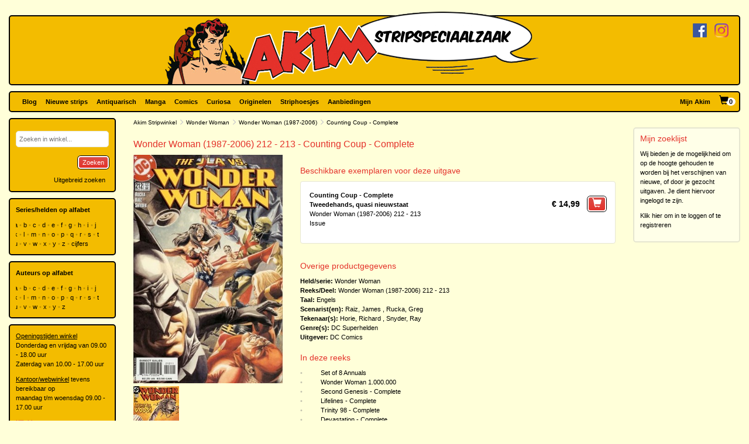

--- FILE ---
content_type: text/html; charset=utf-8
request_url: https://www.akim.nl/stripalbum/wonder-woman/-/212-213/counting-coup-complete
body_size: 61194
content:
<!DOCTYPE html>

<html lang="nl">
<head>
        
        <!-- Google Tag Manager -->
        <script>
window.dataLayer=window.dataLayer||[];
function gtag(){dataLayer.push(arguments);}
gtag('consent','default',{ad_storage:'denied',analytics_storage:'granted'});
(function(w,d,s,l,i){w[l]=w[l]||[];w[l].push({'gtm.start':
new Date().getTime(),event:'gtm.js'});var f=d.getElementsByTagName(s)[0],
j=d.createElement(s),dl=l!='dataLayer'?'&l='+l:'';j.async=true;j.src=
'https://www.googletagmanager.com/gtm.js?id='+i+dl;f.parentNode.insertBefore(j,f);
})(window,document,'script','dataLayer','GTM-N2T2BDK');
        </script>
        <!-- End Google Tag Manager -->
    

    <meta charset="utf-8" />
    <meta name="viewport" content="width=device-width, initial-scale=1.0, maximum-scale=1.0, user-scalable=no" />
    <meta name="keywords" content="Strip, Stripboek, Strips, Stripboeken, Stripverhalen, Stripwinkel, Stripshop, Stripalbum, Stripalbums, Softcover, Hardcover, Luxe uitgaven, Originele tekeningen, Planche original, Planche originale, Curiosa, Manga, Comics, Groningen, Graphic novel, Stripspeciaalzaak, Webwinkel, Webshop, Bestellen, Striphoesjes, Comichoesjes" />
    <meta name="description" content="Stripwinkel Akim - Online strips, comics, manga, curiosa en originele striptekeningen bestellen en kopen. Van de allernieuwste tot zeldzame tweedehandse en antiquarische stripboeken. Bezoek ook eens onze stripboekenwinkel in Groningen." />
            <link rel="canonical" href="https://www.akim.nl/stripalbum/wonder-woman/-/212-213/counting-coup-complete?publicationId=120632" />
    <title>Akim Stripwinkel - Wonder Woman (1987-2006) 212 - 213 - Counting Coup - Complete, Issue (DC Comics)</title>

    <script src="/bundles/js/libraries?v=KZF6sDxKpCu36IF1nWzlAj61giXq7j23huJ147MRwY01"></script>

    <script src="/bundles/js/stripshop?v=tbe2sZB6jYY41kEysAE3oW5XONlIiqmxD8EWIXRouDU1"></script>

    <link href="/bundles/css?v=ZAHyiaW3glBSur1e4iAtn_Zeb9xiX6DyxKNVpfnYlxs1" rel="stylesheet"/>

    
    <link href="/bundles/css/akim?v=R95lChFDebY3Epyd4N9HTkbzcUNjvcZEKOZdxf_K6tM1" rel="stylesheet"/>


    <link rel="shortcut icon" href="/Images/Static/Akim/favicon.ico" />
    
    <script type="text/javascript">
        (function () {
            $.extend(true, {
                Stripshop: {
                    BasePath: '/',
                    Cart: null
                }
            });
        })();
    </script>

    

</head>
<body>
        
<!-- Google Tag Manager (noscript) -->
<noscript><iframe src="https://www.googletagmanager.com/ns.html?id=GTM-N2T2BDK"
height="0" width="0" style="display:none;visibility:hidden"></iframe></noscript>
<!-- End Google Tag Manager (noscript) -->
    



    

    




<div id="header">

    <div class="base-container">
    </div>

    <div class="logo-container">
        <a href="/"><img class="logo" src="/Images/Static/Akim/Akim-Logo.png" title="Stripwinkel Akim" alt="Stripwinkel Akim" /></a>
        <div class="social-media-container">
            <a href="https://www.facebook.com/StripwinkelAkim" class="social-media" target="_blank"><img src="/Images/Static/Logo-Facebook-Small.png" title="Volg ons op Facebook" alt="Volg ons op Facebook" /></a>
<a href="https://www.instagram.com/stripwinkel.akim/" class="social-media" target="_blank"><img src="/Images/Static/Logo-Instagram-Small.png" title="Volg ons op Instagram" alt="Volg ons op Instagram" /></a>

        </div>
    </div>
</div>

<div class="container-fluid">

    <div id="menu" class="row base-container">

        <div class="col-xs-12 menu-container">

            <nav class="navbar navbar-default sticky">
                <div class="navbar-header">
                    <button type="button" class="navbar-toggle" data-toggle="collapse" data-target="#shopNavBar">
                        <span class="icon-bar"></span>
                        <span class="icon-bar"></span>
                        <span class="icon-bar"></span>
                    </button>
                    <a href="/" class="hidden-sm hidden-md hidden-lg hidden-xl"><img class="logo" src="/Images/Static/Akim/Akim-Mobile-Logo.png" title="Stripwinkel Akim" alt="Stripwinkel Akim" /></a>
                    <div class="navbar-brand visible-xs">
                        <a style="margin-right:10px;" href="/Catalog/Search"><span class="glyphicon glyphicon-search"></span></a>
                        <a class="cart-summary-link" href="/Cart/CartOverview">&nbsp;</a>
                    </div>
                </div>
                <div class="collapse navbar-collapse text-center" id="shopNavBar">
                    <ul class="nav navbar-nav">
                        

    <li ><a href="/blog">Blog</a></li>
    <li ><a href="/nieuwe-strips">Nieuwe strips</a></li>
    <li ><a href="/antiquarisch">Antiquarisch</a></li>
    <li ><a href="/mangas">Manga</a></li>
    <li ><a href="/comics">Comics</a></li>
    <li ><a href="/curiosa">Curiosa</a></li>
    <li ><a href="/originelen">Originelen</a></li>
    <li ><a href="/striphoesjes">Striphoesjes</a></li>
    <li ><a href="/aanbiedingen">Aanbiedingen</a></li>


                    </ul>
                    <ul class="nav navbar-nav navbar-right">
                        <li><a href="/Account">Mijn Akim</a></li>
                        <li class="hidden-xs"><a href="/Cart/CartOverview" class="cart-summary-link">&nbsp;</a></li>
                    </ul>
                    <div class="social-media hidden-sm hidden-md hidden-lg hidden-xl">
                        <a href="https://www.facebook.com/StripwinkelAkim" class="social-media" target="_blank"><img src="/Images/Static/Logo-Facebook-Small.png" title="Volg ons op Facebook" alt="Volg ons op Facebook" /></a>
<a href="https://www.instagram.com/stripwinkel.akim/" class="social-media" target="_blank"><img src="/Images/Static/Logo-Instagram-Small.png" title="Volg ons op Instagram" alt="Volg ons op Instagram" /></a>

                    </div>
                </div>
            </nav>

        </div>

    </div>

    <div class="row">
        
        <div class="col-lg-10 col-lg-push-2 col-sm-9 col-sm-push-3">
            <div class="row">
                <div class="col-lg-10 col-lg-nested-8">

                    <div id="bread-crumbs">
                        
    <a href="/">Akim Stripwinkel</a>
    <span class="glyphicon glyphicon-menu-right"></span>
<a href="/stripheld/wonder-woman">Wonder Woman</a>        <span class="glyphicon glyphicon-menu-right"></span>
<a href="/Series/Details/17296">Wonder Woman (1987-2006)</a>            <span class="glyphicon glyphicon-menu-right"></span>
Counting Coup - Complete

                    </div>
                </div>
                <div class="col-lg-2 col-lg-nested-2">

                </div>
            </div>
            <div class="row">
                <div class="col-lg-10 col-lg-nested-8 col-content">
                    

                    



<h1>Wonder Woman (1987-2006) 212 - 213 - Counting Coup - Complete</h1>
<div class="row object">
    <div class="col-xs-12 col-md-8 pull-right">

                        <h2>Beschikbare exemplaren voor deze uitgave</h2>

<div class="copy-list publication-copy-list">
        <div class="row copy-list-row" data-copy-entity-id="743527">
            <div class="col-xs-12">
                <div class="pull-left">
                    <strong>Counting Coup - Complete</strong><br />
                    <strong>Tweedehands, quasi nieuwstaat</strong>
                    <br />
                    
                        <span>Wonder Woman (1987-2006) 212 - 213</span><br />
                        <span>
                            Issue
                        </span>

                    <div class="copy-description">
                        
                    </div>

                </div>
                <div class="pull-right">
                        <span class="price">
                            &euro;&nbsp;14,99
                        </span>
                        <button class="margin-left-10 large" type="button" onclick="$.Stripshop.Cart.add(this, 743526, 743527);"><span class="glyphicon glyphicon-shopping-cart"></span><span class="cart-item-count"></span></button>
                </div>
            </div>
        </div>
</div>
<script type="text/javascript">
    (function () {
        $('a[data-button-type="show-hidden-gallery"]').click(function (e) {
            $(this).closest('[data-copy-entity-id]').find('[data-toggle="lightbox"]:first').ekkoLightbox();
        });
    })();
</script>            </div>

    <div class="col-xs-12 col-md-4">
        

<div id="C-7f0e901c-d90d-4e24-8d39-8720f7c27956" class="lightbox-gallery">
            <img src="/Images/Dynamic/500x500/Stripshop.Album/743525/142928-wonder-woman-1987-2006-212-213-counting-coup-complete.jpg" alt="Wonder Woman (1987-2006) 212 - 213 - Counting Coup - Complete" class="object main" onclick="$('#C-7f0e901c-d90d-4e24-8d39-8720f7c27956').find('a[data-img-id]').first().click()" />
        <a href="/Images/Dynamic/full/Stripshop.Album/743525/142928-wonder-woman-1987-2006-212-213-counting-coup-complete.jpg"
           data-img-id="142928"
           data-toggle="lightbox"
            data-gallery="gallery-5555912d-a260-4d96-9e6d-f349a62973a1"
           
           >
            <img src="/Images/Dynamic/120x120/Stripshop.Album/743525/142928-wonder-woman-1987-2006-212-213-counting-coup-complete.jpg" alt="Wonder Woman (1987-2006) 212 - 213 - Counting Coup - Complete" class="object thumb" />
        </a>
        <a href="/Images/Dynamic/full/Stripshop.Album/743525/142929-wonder-woman-1987-2006-212-213-counting-coup-complete.jpg"
           data-img-id="142929"
           data-toggle="lightbox"
            data-gallery="gallery-5555912d-a260-4d96-9e6d-f349a62973a1"
           
           >
            <img src="/Images/Dynamic/120x120/Stripshop.Album/743525/142929-wonder-woman-1987-2006-212-213-counting-coup-complete.jpg" alt="Wonder Woman (1987-2006) 212 - 213 - Counting Coup - Complete" class="object thumb" />
        </a>
</div>

<div class="clear"></div>
    </div>

    <div class="col-xs-12 col-md-8 pull-right">



    </div>

    <div class="col-xs-12 col-md-8 pull-right">
        <h2>Overige productgegevens</h2>

<div class="specifications">

    <span>
        <span class="specification-label">Held/serie:</span>
        <a href="/stripheld/wonder-woman">Wonder Woman</a>
    </span><br />

        <span>
            <span class="specification-label">Reeks/Deel:</span>
<a href="/Series/Details/17296">Wonder Woman (1987-2006)</a>            212 - 213
        </span><br />


            <span>
                <span class="specification-label">Taal:</span>
                Engels
            </span><br />
            <span>
            <span class="specification-label">Scenarist(en):</span>
                <a href="/auteur/james-raiz">Raiz, James</a>
,                 <a href="/auteur/greg-rucka">Rucka, Greg</a>
        </span><br />
            <span>
            <span class="specification-label">Tekenaar(s):</span>
                <a href="/auteur/richard-horie">Horie, Richard</a>
,                 <a href="/auteur/ray-snyder">Snyder, Ray</a>
        </span><br />
            <span>
            <span class="specification-label">Genre(s):</span>
            <a href="/Genre/Details/7">DC Superhelden</a>
        </span><br />
            <span>
            <span class="specification-label">Uitgever:</span>
            <a href="/uitgever/dc-comics">DC Comics</a>
        </span><br />
</div>


    </div>

    <div class="col-xs-12 col-md-8 pull-right">


    <div class="row">
        <div class="col-sm-12">
            <h2>In deze reeks</h2>
            <table class="series-more">
                    <tr>
                        <td>&bull;</td>
                        <td class="text-right"></td>
                        <td><a href="/stripalbum/wonder-woman/set-of-8-annuals">Set of 8 Annuals</a></td>
                    </tr>
                    <tr>
                        <td>&bull;</td>
                        <td class="text-right"></td>
                        <td><a href="/stripalbum/wonder-woman/wonder-woman-1000000">Wonder Woman 1.000.000</a></td>
                    </tr>
                    <tr>
                        <td>&bull;</td>
                        <td class="text-right"></td>
                        <td><a href="/stripalbum/wonder-woman/-/101-104/second-genesis-complete">Second Genesis - Complete</a></td>
                    </tr>
                    <tr>
                        <td>&bull;</td>
                        <td class="text-right"></td>
                        <td><a href="/stripalbum/wonder-woman/-/105-108/lifelines-complete">Lifelines - Complete</a></td>
                    </tr>
                    <tr>
                        <td>&bull;</td>
                        <td class="text-right"></td>
                        <td><a href="/stripalbum/wonder-woman/-/140-141/trinity-98-complete">Trinity 98 - Complete</a></td>
                    </tr>
                    <tr>
                        <td>&bull;</td>
                        <td class="text-right"></td>
                        <td><a href="/stripalbum/wonder-woman/-/143-146/devastation-complete">Devastation - Complete</a></td>
                    </tr>
                    <tr>
                        <td>&bull;</td>
                        <td class="text-right"></td>
                        <td><a href="/stripalbum/wonder-woman/-/147-149/godwar-complete">Godwar - Complete</a></td>
                    </tr>
                    <tr>
                        <td>&bull;</td>
                        <td class="text-right"></td>
                        <td><a href="/stripalbum/wonder-woman/-/151-152/the-pandora-virus-complete">The Pandora Virus - Complete</a></td>
                    </tr>
                    <tr>
                        <td>&bull;</td>
                        <td class="text-right"></td>
                        <td><a href="/stripalbum/wonder-woman/-/154-155/three-hearts-complete">Three Hearts - Complete</a></td>
                    </tr>
                    <tr>
                        <td>&bull;</td>
                        <td class="text-right"></td>
                        <td><a href="/stripalbum/wonder-woman/-/155-117/the-men-who-moved-the-world-complete">The Men Who Moved the World - Complete</a></td>
                    </tr>
                    <tr>
                        <td>&bull;</td>
                        <td class="text-right"></td>
                        <td><a href="/stripalbum/wonder-woman/-/156-158/devastation-returns-complete">Devastation: Returns - Complete</a></td>
                    </tr>
                    <tr>
                        <td>&bull;</td>
                        <td class="text-right"></td>
                        <td><a href="/stripalbum/wonder-woman/-/160-161/clayface-complete">Clayface - Complete</a></td>
                    </tr>
                    <tr>
                        <td>&bull;</td>
                        <td class="text-right"></td>
                        <td><a href="/stripalbum/wonder-woman/-/162-163/god-complex-complete">God Complex - Complete</a></td>
                    </tr>
                    <tr>
                        <td>&bull;</td>
                        <td class="text-right"></td>
                        <td><a href="/stripalbum/wonder-woman/-/168-169/paradise-lost-complete">Paradise Lost - Complete</a></td>
                    </tr>
                    <tr>
                        <td>&bull;</td>
                        <td class="text-right"></td>
                        <td><a href="/stripalbum/wonder-woman/-/174-176/the-witch-and-the-warrior-complete">The Witch and the Warrior - Complete</a></td>
                    </tr>
                    <tr>
                        <td>&bull;</td>
                        <td class="text-right"></td>
                        <td><a href="/stripalbum/wonder-woman/-/179-183/land-of-the-lost-complete">Land of the Lost - Complete</a></td>
                    </tr>
                    <tr>
                        <td>&bull;</td>
                        <td class="text-right"></td>
                        <td><a href="/stripalbum/wonder-woman/-/189-194/the-game-of-the-gods-complete">The Game of the Gods - Complete</a></td>
                    </tr>
                    <tr>
                        <td>&bull;</td>
                        <td class="text-right"></td>
                        <td><a href="/stripalbum/wonder-woman/-/196-200/down-to-earth-complete">Down to Earth - Complete</a></td>
                    </tr>
                    <tr>
                        <td>&bull;</td>
                        <td class="text-right"></td>
                        <td><a href="/stripalbum/wonder-woman/-/206-210/stoned-complete">Stoned - Complete</a></td>
                    </tr>
                    <tr>
                        <td>&bull;</td>
                        <td class="text-right"></td>
                        <td><a href="/stripalbum/wonder-woman/-/215-217/the-bronze-doors-complete">The Bronze Doors - Complete</a></td>
                    </tr>
                    <tr>
                        <td>&bull;</td>
                        <td class="text-right"></td>
                        <td><a href="/stripalbum/deathstroke/-/63special/amazon-vs-assassin-complete">Amazon vs. Assassin! - Complete</a></td>
                    </tr>
                    <tr>
                        <td>&bull;</td>
                        <td class="text-right"></td>
                        <td><a href="/stripalbum/wonder-woman/-/90-920/the-contest-complete">The Contest - Complete</a></td>
                    </tr>
                    <tr>
                        <td>&bull;</td>
                        <td class="text-right"></td>
                        <td><a href="/stripalbum/wonder-woman/-/94-95/poisons-claws-and-death-complete">Poisons, Claws and Death - Complete</a></td>
                    </tr>
                    <tr>
                        <td>&bull;</td>
                        <td class="text-right"></td>
                        <td><a href="/stripalbum/wonder-woman/-/96-97/jokers-holiday-complete">Joker's Holiday - Complete</a></td>
                    </tr>
                    <tr>
                        <td>&bull;</td>
                        <td class="text-right">1.</td>
                        <td><a href="/stripalbum/wonder-woman/1/the-last-true-hero">The Last True Hero</a></td>
                    </tr>
                    <tr>
                        <td>&bull;</td>
                        <td class="text-right">6.</td>
                        <td><a href="/stripalbum/wonder-woman/6/the-ares-onslaught">The Ares Onslaught!</a></td>
                    </tr>
                    <tr>
                        <td>&bull;</td>
                        <td class="text-right">7.</td>
                        <td><a href="/stripalbum/wonder-woman/7/7">#7</a></td>
                    </tr>
                    <tr>
                        <td>&bull;</td>
                        <td class="text-right">8.</td>
                        <td><a href="/stripalbum/wonder-woman/8/time-passages">Time Passages</a></td>
                    </tr>
                    <tr>
                        <td>&bull;</td>
                        <td class="text-right">9.</td>
                        <td><a href="/stripalbum/wonder-woman/9/9">#9</a></td>
                    </tr>
                    <tr>
                        <td>&bull;</td>
                        <td class="text-right">10.</td>
                        <td><a href="/stripalbum/wonder-woman/10/the-challenge-of-the-gods-begins">The Challenge of the Gods Begins!</a></td>
                    </tr>
                    <tr>
                        <td>&bull;</td>
                        <td class="text-right">12.</td>
                        <td><a href="/stripalbum/wonder-woman/12/challenge-of-the-gods-part-iii">Challenge of the Gods! Part III</a></td>
                    </tr>
                    <tr>
                        <td>&bull;</td>
                        <td class="text-right">13.</td>
                        <td><a href="/stripalbum/wonder-woman/13/challange-of-the-gods-part-iv">Challange of the Gods! Part IV</a></td>
                    </tr>
                    <tr>
                        <td>&bull;</td>
                        <td class="text-right">14.</td>
                        <td><a href="/stripalbum/wonder-woman/14/14">#14</a></td>
                    </tr>
                    <tr>
                        <td>&bull;</td>
                        <td class="text-right">15.</td>
                        <td><a href="/stripalbum/wonder-woman/15/15">#15</a></td>
                    </tr>
                    <tr>
                        <td>&bull;</td>
                        <td class="text-right">16.</td>
                        <td><a href="/stripalbum/wonder-woman/16/16">#16</a></td>
                    </tr>
                    <tr>
                        <td>&bull;</td>
                        <td class="text-right">17.</td>
                        <td><a href="/stripalbum/wonder-woman/17/traces">Traces...</a></td>
                    </tr>
                    <tr>
                        <td>&bull;</td>
                        <td class="text-right">18.</td>
                        <td><a href="/stripalbum/wonder-woman/18/18">#18</a></td>
                    </tr>
                    <tr>
                        <td>&bull;</td>
                        <td class="text-right">20.</td>
                        <td><a href="/stripalbum/wonder-woman/20/who-killed-myndi-mayer">Who Killed Myndi Mayer?</a></td>
                    </tr>
                    <tr>
                        <td>&bull;</td>
                        <td class="text-right">21.</td>
                        <td><a href="/stripalbum/wonder-woman/21/eve-of-destruction">Eve of Destruction!</a></td>
                    </tr>
                    <tr>
                        <td>&bull;</td>
                        <td class="text-right">23.</td>
                        <td><a href="/stripalbum/wonder-woman/23/a-god-among-men">A God Among Men!</a></td>
                    </tr>
                    <tr>
                        <td>&bull;</td>
                        <td class="text-right">24.</td>
                        <td><a href="/stripalbum/wonder-woman/24/24">#24</a></td>
                    </tr>
                    <tr>
                        <td>&bull;</td>
                        <td class="text-right">25.</td>
                        <td><a href="/stripalbum/wonder-woman/25/invasion-first-strike">Invasion: First Strike!</a></td>
                    </tr>
                    <tr>
                        <td>&bull;</td>
                        <td class="text-right">26.</td>
                        <td><a href="/stripalbum/wonder-woman/26/invasion-aftermath">Invasion: Aftermath</a></td>
                    </tr>
                    <tr>
                        <td>&bull;</td>
                        <td class="text-right">27.</td>
                        <td><a href="/stripalbum/wonder-woman/27/27">#27</a></td>
                    </tr>
                    <tr>
                        <td>&bull;</td>
                        <td class="text-right">28.</td>
                        <td><a href="/stripalbum/wonder-woman/28/28">#28</a></td>
                    </tr>
                    <tr>
                        <td>&bull;</td>
                        <td class="text-right">29.</td>
                        <td><a href="/stripalbum/wonder-woman/29/29">#29</a></td>
                    </tr>
                    <tr>
                        <td>&bull;</td>
                        <td class="text-right">30.</td>
                        <td><a href="/stripalbum/wonder-woman/30/30">#30</a></td>
                    </tr>
                    <tr>
                        <td>&bull;</td>
                        <td class="text-right">31.</td>
                        <td><a href="/stripalbum/wonder-woman/31/savage-moon">Savage Moon</a></td>
                    </tr>
                    <tr>
                        <td>&bull;</td>
                        <td class="text-right">32.</td>
                        <td><a href="/stripalbum/wonder-woman/32/32">#32</a></td>
                    </tr>
                    <tr>
                        <td>&bull;</td>
                        <td class="text-right">33.</td>
                        <td><a href="/stripalbum/wonder-woman/33/33">#33</a></td>
                    </tr>
                    <tr>
                        <td>&bull;</td>
                        <td class="text-right">34.</td>
                        <td><a href="/stripalbum/wonder-woman/34/34">#34</a></td>
                    </tr>
                    <tr>
                        <td>&bull;</td>
                        <td class="text-right">35.</td>
                        <td><a href="/stripalbum/wonder-woman/35/journeys-end">"Journey's End"</a></td>
                    </tr>
                    <tr>
                        <td>&bull;</td>
                        <td class="text-right">36.</td>
                        <td><a href="/stripalbum/wonder-woman/36/36">#36</a></td>
                    </tr>
                    <tr>
                        <td>&bull;</td>
                        <td class="text-right">37.</td>
                        <td><a href="/stripalbum/wonder-woman/37/37">#37</a></td>
                    </tr>
                    <tr>
                        <td>&bull;</td>
                        <td class="text-right">38.</td>
                        <td><a href="/stripalbum/wonder-woman/38/38">#38</a></td>
                    </tr>
                    <tr>
                        <td>&bull;</td>
                        <td class="text-right">39.</td>
                        <td><a href="/stripalbum/wonder-woman/39/trouble-in-paradise">Trouble in Paradise!</a></td>
                    </tr>
                    <tr>
                        <td>&bull;</td>
                        <td class="text-right">40.</td>
                        <td><a href="/stripalbum/wonder-woman/40/the-root-of-all-evil">The Root of All Evil!</a></td>
                    </tr>
                    <tr>
                        <td>&bull;</td>
                        <td class="text-right">41.</td>
                        <td><a href="/stripalbum/wonder-woman/41/the-ties-that-bind">The Ties That Bind</a></td>
                    </tr>
                    <tr>
                        <td>&bull;</td>
                        <td class="text-right">42.</td>
                        <td><a href="/stripalbum/wonder-woman/42/the-silver-wings-of-terror">The Silver Wings of Terror!</a></td>
                    </tr>
                    <tr>
                        <td>&bull;</td>
                        <td class="text-right">44.</td>
                        <td><a href="/stripalbum/wonder-woman/44/44">#44</a></td>
                    </tr>
                    <tr>
                        <td>&bull;</td>
                        <td class="text-right">45.</td>
                        <td><a href="/stripalbum/wonder-woman/45/45">#45</a></td>
                    </tr>
                    <tr>
                        <td>&bull;</td>
                        <td class="text-right">49.</td>
                        <td><a href="/stripalbum/wonder-woman/49/look-back-in-wonder-the-story-so-far">Look Back in Wonder: The Story So Far</a></td>
                    </tr>
                    <tr>
                        <td>&bull;</td>
                        <td class="text-right">51.</td>
                        <td><a href="/stripalbum/wonder-woman/51/the-god-must-be-crazy">The God Must Be Crazy</a></td>
                    </tr>
                    <tr>
                        <td>&bull;</td>
                        <td class="text-right">52.</td>
                        <td><a href="/stripalbum/wonder-woman/52/shattered">Shattered</a></td>
                    </tr>
                    <tr>
                        <td>&bull;</td>
                        <td class="text-right">53.</td>
                        <td><a href="/stripalbum/wonder-woman/53/the-end-of-everything">The End of Everything</a></td>
                    </tr>
                    <tr>
                        <td>&bull;</td>
                        <td class="text-right">54.</td>
                        <td><a href="/stripalbum/wonder-woman/54/54">#54</a></td>
                    </tr>
                    <tr>
                        <td>&bull;</td>
                        <td class="text-right">55.</td>
                        <td><a href="/stripalbum/wonder-woman/55/psych-out">Psych-Out!</a></td>
                    </tr>
                    <tr>
                        <td>&bull;</td>
                        <td class="text-right">56.</td>
                        <td><a href="/stripalbum/wonder-woman/56/outlaws-or-victims">Outlaws or Victims?</a></td>
                    </tr>
                    <tr>
                        <td>&bull;</td>
                        <td class="text-right">57.</td>
                        <td><a href="/stripalbum/wonder-woman/57/wanted-for-murder">Wanted for Murder!</a></td>
                    </tr>
                    <tr>
                        <td>&bull;</td>
                        <td class="text-right">58.</td>
                        <td><a href="/stripalbum/wonder-woman/58/war-of-the-gods-2-atlas-shrugged">War of the Gods 2: Atlas Shrugged!</a></td>
                    </tr>
                    <tr>
                        <td>&bull;</td>
                        <td class="text-right">61.</td>
                        <td><a href="/stripalbum/wonder-woman/61/war-of-the-gods-24-to-avenge-an-amazon">War of the Gods 24: To Avenge an Amazon</a></td>
                    </tr>
                    <tr>
                        <td>&bull;</td>
                        <td class="text-right">62.</td>
                        <td><a href="/stripalbum/wonder-woman/62/an-era-ends-for-wonder-woman">An Era Ends for Wonder Woman</a></td>
                    </tr>
                    <tr>
                        <td>&bull;</td>
                        <td class="text-right">64.</td>
                        <td><a href="/stripalbum/wonder-woman/64/64">#64</a></td>
                    </tr>
                    <tr>
                        <td>&bull;</td>
                        <td class="text-right">65.</td>
                        <td><a href="/stripalbum/wonder-woman/65/through-the-looking-glass-darkly">Through the Looking Glass... Darkly!</a></td>
                    </tr>
                    <tr>
                        <td>&bull;</td>
                        <td class="text-right">66.</td>
                        <td><a href="/stripalbum/wonder-woman/66/journey-to-the-stars-with-wonder-woman">Journey to the Stars with Wonder Woman</a></td>
                    </tr>
                    <tr>
                        <td>&bull;</td>
                        <td class="text-right">68.</td>
                        <td><a href="/stripalbum/wonder-woman/68/68">#68</a></td>
                    </tr>
                    <tr>
                        <td>&bull;</td>
                        <td class="text-right">69.</td>
                        <td><a href="/stripalbum/wonder-woman/69/revenge-of-the-amazons">Revenge of the Amazons</a></td>
                    </tr>
                    <tr>
                        <td>&bull;</td>
                        <td class="text-right">70.</td>
                        <td><a href="/stripalbum/wonder-woman/70/a-heritage-reclaimed">A Heritage Reclaimed!</a></td>
                    </tr>
                    <tr>
                        <td>&bull;</td>
                        <td class="text-right">71.</td>
                        <td><a href="/stripalbum/wonder-woman/71/the-struggle-continues">The Struggle Continues!</a></td>
                    </tr>
                    <tr>
                        <td>&bull;</td>
                        <td class="text-right">72.</td>
                        <td><a href="/stripalbum/wonder-woman/72/72">#72</a></td>
                    </tr>
                    <tr>
                        <td>&bull;</td>
                        <td class="text-right">73.</td>
                        <td><a href="/stripalbum/wonder-woman/73/dianas-new-job">Diana's New Job?!</a></td>
                    </tr>
                    <tr>
                        <td>&bull;</td>
                        <td class="text-right">74.</td>
                        <td><a href="/stripalbum/wonder-woman/74/meet-da-boys">Meet 'da Boys!</a></td>
                    </tr>
                    <tr>
                        <td>&bull;</td>
                        <td class="text-right">75.</td>
                        <td><a href="/stripalbum/wonder-woman/75/into-the-depths">Into the Depths!</a></td>
                    </tr>
                    <tr>
                        <td>&bull;</td>
                        <td class="text-right">76.</td>
                        <td><a href="/stripalbum/wonder-woman/76/visions-of-death">Visions of Death!</a></td>
                    </tr>
                    <tr>
                        <td>&bull;</td>
                        <td class="text-right">77.</td>
                        <td><a href="/stripalbum/wonder-woman/77/77">#77</a></td>
                    </tr>
                    <tr>
                        <td>&bull;</td>
                        <td class="text-right">78.</td>
                        <td><a href="/stripalbum/wonder-woman/78/wanted-dead">Wanted: Dead!</a></td>
                    </tr>
                    <tr>
                        <td>&bull;</td>
                        <td class="text-right">79.</td>
                        <td><a href="/stripalbum/wonder-woman/79/trapped-by-mayfly">Trapped by Mayfly!</a></td>
                    </tr>
                    <tr>
                        <td>&bull;</td>
                        <td class="text-right">80.</td>
                        <td><a href="/stripalbum/wonder-woman/80/hero-sandwich">Hero Sandwich!</a></td>
                    </tr>
                    <tr>
                        <td>&bull;</td>
                        <td class="text-right">81.</td>
                        <td><a href="/stripalbum/wonder-woman/81/putting-the-muscle-to-the-mob">Putting the Muscle to the Mob!</a></td>
                    </tr>
                    <tr>
                        <td>&bull;</td>
                        <td class="text-right">82.</td>
                        <td><a href="/stripalbum/wonder-woman/82/the-revenge-of-ares">The Revenge of Ares</a></td>
                    </tr>
                    <tr>
                        <td>&bull;</td>
                        <td class="text-right">83.</td>
                        <td><a href="/stripalbum/wonder-woman/83/point-blank">Point Blank</a></td>
                    </tr>
                    <tr>
                        <td>&bull;</td>
                        <td class="text-right">84.</td>
                        <td><a href="/stripalbum/wonder-woman/84/84">#84</a></td>
                    </tr>
                    <tr>
                        <td>&bull;</td>
                        <td class="text-right">85.</td>
                        <td><a href="/stripalbum/wonder-woman/85/85">#85</a></td>
                    </tr>
                    <tr>
                        <td>&bull;</td>
                        <td class="text-right">86.</td>
                        <td><a href="/stripalbum/wonder-woman/86/86">#86</a></td>
                    </tr>
                    <tr>
                        <td>&bull;</td>
                        <td class="text-right">87.</td>
                        <td><a href="/stripalbum/wonder-woman/87/no-quarter-no-sanctuary">No Quarter-no Sanctuary</a></td>
                    </tr>
                    <tr>
                        <td>&bull;</td>
                        <td class="text-right">88.</td>
                        <td><a href="/stripalbum/wonder-woman/88/88">#88</a></td>
                    </tr>
                    <tr>
                        <td>&bull;</td>
                        <td class="text-right">89.</td>
                        <td><a href="/stripalbum/wonder-woman/89/89">#89</a></td>
                    </tr>
                    <tr>
                        <td>&bull;</td>
                        <td class="text-right">93.</td>
                        <td><a href="/stripalbum/wonder-woman/93/93">#93</a></td>
                    </tr>
                    <tr>
                        <td>&bull;</td>
                        <td class="text-right">98.</td>
                        <td><a href="/stripalbum/wonder-woman/98/sisters">Sisters</a></td>
                    </tr>
                    <tr>
                        <td>&bull;</td>
                        <td class="text-right">99.</td>
                        <td><a href="/stripalbum/wonder-woman/99/unforgiven">Unforgiven</a></td>
                    </tr>
                    <tr>
                        <td>&bull;</td>
                        <td class="text-right">100.</td>
                        <td><a href="/stripalbum/wonder-woman/100/fall-of-an-amazon">Fall of an Amazon</a></td>
                    </tr>
                    <tr>
                        <td>&bull;</td>
                        <td class="text-right">109.</td>
                        <td><a href="/stripalbum/wonder-woman/109/guest-starring-the-flash">Guest starring The Flash</a></td>
                    </tr>
                    <tr>
                        <td>&bull;</td>
                        <td class="text-right">110.</td>
                        <td><a href="/stripalbum/wonder-woman/110/dead-but-still-deadly">--Dead... But Still Deadly</a></td>
                    </tr>
                    <tr>
                        <td>&bull;</td>
                        <td class="text-right">111.</td>
                        <td><a href="/stripalbum/wonder-woman/111/111">#111</a></td>
                    </tr>
                    <tr>
                        <td>&bull;</td>
                        <td class="text-right">112.</td>
                        <td><a href="/stripalbum/wonder-woman/112/doomsday-1">Doomsday +1</a></td>
                    </tr>
                    <tr>
                        <td>&bull;</td>
                        <td class="text-right">113.</td>
                        <td><a href="/stripalbum/wonder-woman/113/theres-a-new-kid-in-town">There's a New Kid in Town</a></td>
                    </tr>
                    <tr>
                        <td>&bull;</td>
                        <td class="text-right">114.</td>
                        <td><a href="/stripalbum/wonder-woman/114/nightmare-in-boston">Nightmare in Boston</a></td>
                    </tr>
                    <tr>
                        <td>&bull;</td>
                        <td class="text-right">116.</td>
                        <td><a href="/stripalbum/wonder-woman/116/116">#116</a></td>
                    </tr>
                    <tr>
                        <td>&bull;</td>
                        <td class="text-right">120.</td>
                        <td><a href="/stripalbum/wonder-woman/120/10th-anniversary-issue">10th Anniversary Issue</a></td>
                    </tr>
                    <tr>
                        <td>&bull;</td>
                        <td class="text-right">121.</td>
                        <td><a href="/stripalbum/wonder-woman/121/gardens-of-stone">Gardens of Stone</a></td>
                    </tr>
                    <tr>
                        <td>&bull;</td>
                        <td class="text-right">122.</td>
                        <td><a href="/stripalbum/wonder-woman/122/pawns-of-the-gods">Pawns of the Gods</a></td>
                    </tr>
                    <tr>
                        <td>&bull;</td>
                        <td class="text-right">123.</td>
                        <td><a href="/stripalbum/wonder-woman/123/hell-bath-no-fury">Hell bath no Fury</a></td>
                    </tr>
                    <tr>
                        <td>&bull;</td>
                        <td class="text-right">125.</td>
                        <td><a href="/stripalbum/wonder-woman/125/125">#125</a></td>
                    </tr>
                    <tr>
                        <td>&bull;</td>
                        <td class="text-right">126.</td>
                        <td><a href="/stripalbum/wonder-woman/126/a-world-without-wonder-woman">A World without Wonder Woman</a></td>
                    </tr>
                    <tr>
                        <td>&bull;</td>
                        <td class="text-right">127.</td>
                        <td><a href="/stripalbum/wonder-woman/127/ascension">Ascension</a></td>
                    </tr>
                    <tr>
                        <td>&bull;</td>
                        <td class="text-right">128.</td>
                        <td><a href="/stripalbum/wonder-woman/128/128">#128</a></td>
                    </tr>
                    <tr>
                        <td>&bull;</td>
                        <td class="text-right">129.</td>
                        <td><a href="/stripalbum/wonder-woman/129/wonder-woman-is-dead-long-live">Wonder Woman is Dead! Long Live</a></td>
                    </tr>
                    <tr>
                        <td>&bull;</td>
                        <td class="text-right">130.</td>
                        <td><a href="/stripalbum/wonder-woman/130/deja-vu">Deja Vu</a></td>
                    </tr>
                    <tr>
                        <td>&bull;</td>
                        <td class="text-right">131.</td>
                        <td><a href="/stripalbum/wonder-woman/131/alongside-the-justice-society-of-america">Alongside the Justice Society of America</a></td>
                    </tr>
                    <tr>
                        <td>&bull;</td>
                        <td class="text-right">133.</td>
                        <td><a href="/stripalbum/wonder-woman/133/back-to-the-future">Back to the Future</a></td>
                    </tr>
                    <tr>
                        <td>&bull;</td>
                        <td class="text-right">134.</td>
                        <td><a href="/stripalbum/wonder-woman/134/who-is-donna-troy">Who is Donna Troy?</a></td>
                    </tr>
                    <tr>
                        <td>&bull;</td>
                        <td class="text-right">135.</td>
                        <td><a href="/stripalbum/wonder-woman/135/135">#135</a></td>
                    </tr>
                    <tr>
                        <td>&bull;</td>
                        <td class="text-right">136.</td>
                        <td><a href="/stripalbum/wonder-woman/136/there-can-only-be-one">There Can Only be One</a></td>
                    </tr>
                    <tr>
                        <td>&bull;</td>
                        <td class="text-right">137.</td>
                        <td><a href="/stripalbum/wonder-woman/137/137">#137</a></td>
                    </tr>
                    <tr>
                        <td>&bull;</td>
                        <td class="text-right">138.</td>
                        <td><a href="/stripalbum/wonder-woman/138/the-fight-to-reclaim-hippolystas-past">The Fight to Reclaim Hippolysta's Past</a></td>
                    </tr>
                    <tr>
                        <td>&bull;</td>
                        <td class="text-right">139.</td>
                        <td><a href="/stripalbum/wonder-woman/139/139">#139</a></td>
                    </tr>
                    <tr>
                        <td>&bull;</td>
                        <td class="text-right">142.</td>
                        <td><a href="/stripalbum/wonder-woman/142/way-of-the-warrior">way of the Warrior</a></td>
                    </tr>
                    <tr>
                        <td>&bull;</td>
                        <td class="text-right">150.</td>
                        <td><a href="/stripalbum/wonder-woman/150/triumphant">Triumphant</a></td>
                    </tr>
                    <tr>
                        <td>&bull;</td>
                        <td class="text-right">153.</td>
                        <td><a href="/stripalbum/wonder-woman/153/wonder-girl-takes-flight">Wonder Girl Takes Flight</a></td>
                    </tr>
                    <tr>
                        <td>&bull;</td>
                        <td class="text-right">159.</td>
                        <td><a href="/stripalbum/wonder-woman/159/new-road">New Road</a></td>
                    </tr>
                    <tr>
                        <td>&bull;</td>
                        <td class="text-right">170.</td>
                        <td><a href="/stripalbum/wonder-woman/170/a-day-in-the-life">A Day in the Life</a></td>
                    </tr>
                    <tr>
                        <td>&bull;</td>
                        <td class="text-right">171.</td>
                        <td><a href="/stripalbum/wonder-woman/171/cry-havoc">Cry Havoc!</a></td>
                    </tr>
                    <tr>
                        <td>&bull;</td>
                        <td class="text-right">172.</td>
                        <td><a href="/stripalbum/wonder-woman/172/all-out-war">All-out War</a></td>
                    </tr>
                    <tr>
                        <td>&bull;</td>
                        <td class="text-right">173.</td>
                        <td><a href="/stripalbum/wonder-woman/173/vengeance">Vengeance!</a></td>
                    </tr>
                    <tr>
                        <td>&bull;</td>
                        <td class="text-right">177.</td>
                        <td><a href="/stripalbum/wonder-woman/177/177">#177</a></td>
                    </tr>
                    <tr>
                        <td>&bull;</td>
                        <td class="text-right">178.</td>
                        <td><a href="/stripalbum/wonder-woman/178/the-labors-of-love">The Labors of Love</a></td>
                    </tr>
                    <tr>
                        <td>&bull;</td>
                        <td class="text-right">184.</td>
                        <td><a href="/stripalbum/wonder-woman/184/184">#184 </a></td>
                    </tr>
                    <tr>
                        <td>&bull;</td>
                        <td class="text-right">185.</td>
                        <td><a href="/stripalbum/wonder-woman/185/achtung-baby">Achtung, Baby!</a></td>
                    </tr>
                    <tr>
                        <td>&bull;</td>
                        <td class="text-right">186.</td>
                        <td><a href="/stripalbum/wonder-woman/186/feminine-mystique">Feminine Mystique</a></td>
                    </tr>
                    <tr>
                        <td>&bull;</td>
                        <td class="text-right">187.</td>
                        <td><a href="/stripalbum/wonder-woman/187/the-fury-of-the-cheetah">The Fury of the Cheetah!</a></td>
                    </tr>
                    <tr>
                        <td>&bull;</td>
                        <td class="text-right">188.</td>
                        <td><a href="/stripalbum/wonder-woman/188/188">#188</a></td>
                    </tr>
                    <tr>
                        <td>&bull;</td>
                        <td class="text-right">195.</td>
                        <td><a href="/stripalbum/wonder-woman/195/join-the-mission">Join the Mission!</a></td>
                    </tr>
                    <tr>
                        <td>&bull;</td>
                        <td class="text-right">201.</td>
                        <td><a href="/stripalbum/wonder-woman/201/paradise-drowned">Paradise Drowned</a></td>
                    </tr>
                    <tr>
                        <td>&bull;</td>
                        <td class="text-right">202.</td>
                        <td><a href="/stripalbum/wonder-woman/202/her-enemy-revealed">Her Enemy Revealed</a></td>
                    </tr>
                    <tr>
                        <td>&bull;</td>
                        <td class="text-right">211.</td>
                        <td><a href="/stripalbum/wonder-woman/211/blinded-but-unbowed">Blinded but Unbowed</a></td>
                    </tr>
                    <tr>
                        <td>&bull;</td>
                        <td class="text-right">218.</td>
                        <td><a href="/stripalbum/wonder-woman/218/checkmate">Checkmate</a></td>
                    </tr>
                    <tr>
                        <td>&bull;</td>
                        <td class="text-right">219.</td>
                        <td><a href="/stripalbum/wonder-woman/219/sacrifice-concludes">Sacrifice Concludes</a></td>
                    </tr>
                    <tr>
                        <td>&bull;</td>
                        <td class="text-right">220.</td>
                        <td><a href="/stripalbum/wonder-woman/220/220">#220</a></td>
                    </tr>
                    <tr>
                        <td>&bull;</td>
                        <td class="text-right">223.</td>
                        <td><a href="/stripalbum/wonder-woman/223/amazons-attacked">Amazons Attacked</a></td>
                    </tr>
                    <tr>
                        <td>&bull;</td>
                        <td class="text-right">225.</td>
                        <td><a href="/stripalbum/wonder-woman/225/the-mission-is-over">The Mission... Is Over</a></td>
                    </tr>
                    <tr>
                        <td>&bull;</td>
                        <td class="text-right">226.</td>
                        <td><a href="/stripalbum/wonder-woman/226/friends-or-foes">Friends or Foes?</a></td>
                    </tr>
                    <tr>
                        <td>&bull;</td>
                        <td class="text-right">242.</td>
                        <td><a href="/stripalbum/wonder-woman/242/tomorrows-gods-and-demons">Tomorrow's Gods and Demons</a></td>
                    </tr>
            </table>
        </div>
            </div>
    </div>
</div>

<script type="text/javascript">
    (function () {
        $('[data-toggle="lightbox"]').click(function (e) {
            e.preventDefault();
            $(this).ekkoLightbox();
        });
    })();
</script>



                </div>
                <div class="col-lg-2 col-lg-nested-2">

<div class="base-container-light">
    <h2>Mijn zoeklijst</h2>
    <p>Wij bieden je de mogelijkheid om op de hoogte gehouden te worden bij het verschijnen van nieuwe, of door je gezocht uitgaven. Je dient hiervoor ingelogd te zijn.</p>
    <p><a href="/Account">Klik hier om in te loggen of te registreren</a></p>
</div>                </div>
            </div>
        </div>
        
        <div class="col-lg-2 col-lg-pull-10 col-sm-3 col-sm-pull-9 hidden-xs">
    <div class="base-container banner">
        

<form id="frm-35db3cd3-31f2-4b8b-9851-535d28086433" action="/Catalog/SimpleSearch" method="post">
    <div class="form-group">
        <input id="keywords" name="keywords" type="text" placeholder="Zoeken in winkel..." />
    </div>
    <button class="pull-right" type="submit">Zoeken</button>
    <a class="pull-right button modest" href="/Catalog/Search">Uitgebreid zoeken</a>
</form>

<div class="clear"></div>

<script type="text/javascript">
    (function () {
        
        var $frm = $('#frm-35db3cd3-31f2-4b8b-9851-535d28086433');

        $frm.submit(function () {
            var v = '';
            $frm.find('input, select').each(function () { v += $(this).val(); });
            return v != '';
        });

    })();
</script>
    </div>
    <div class="base-container banner">
        <strong>Series/helden op alfabet</strong><br />



<div class="alphabet">
        <a href="/Series/Index/a">a</a>
        <a href="/Series/Index/b">b</a>
        <a href="/Series/Index/c">c</a>
        <a href="/Series/Index/d">d</a>
        <a href="/Series/Index/e">e</a>
        <a href="/Series/Index/f">f</a>
        <a href="/Series/Index/g">g</a>
        <a href="/Series/Index/h">h</a>
        <a href="/Series/Index/i">i</a>
        <a href="/Series/Index/j">j</a>
        <a href="/Series/Index/k">k</a>
        <a href="/Series/Index/l">l</a>
        <a href="/Series/Index/m">m</a>
        <a href="/Series/Index/n">n</a>
        <a href="/Series/Index/o">o</a>
        <a href="/Series/Index/p">p</a>
        <a href="/Series/Index/q">q</a>
        <a href="/Series/Index/r">r</a>
        <a href="/Series/Index/s">s</a>
        <a href="/Series/Index/t">t</a>
        <a href="/Series/Index/u">u</a>
        <a href="/Series/Index/v">v</a>
        <a href="/Series/Index/w">w</a>
        <a href="/Series/Index/x">x</a>
        <a href="/Series/Index/y">y</a>
        <a href="/Series/Index/z">z</a>
    <a href="/Series/Index/%23">cijfers</a>
</div>
    </div>
    <div class="base-container banner">
        <strong>Auteurs op alfabet</strong><br />



<div class="alphabet">
        <a href="/Creative/Index/a">a</a>
        <a href="/Creative/Index/b">b</a>
        <a href="/Creative/Index/c">c</a>
        <a href="/Creative/Index/d">d</a>
        <a href="/Creative/Index/e">e</a>
        <a href="/Creative/Index/f">f</a>
        <a href="/Creative/Index/g">g</a>
        <a href="/Creative/Index/h">h</a>
        <a href="/Creative/Index/i">i</a>
        <a href="/Creative/Index/j">j</a>
        <a href="/Creative/Index/k">k</a>
        <a href="/Creative/Index/l">l</a>
        <a href="/Creative/Index/m">m</a>
        <a href="/Creative/Index/n">n</a>
        <a href="/Creative/Index/o">o</a>
        <a href="/Creative/Index/p">p</a>
        <a href="/Creative/Index/q">q</a>
        <a href="/Creative/Index/r">r</a>
        <a href="/Creative/Index/s">s</a>
        <a href="/Creative/Index/t">t</a>
        <a href="/Creative/Index/u">u</a>
        <a href="/Creative/Index/v">v</a>
        <a href="/Creative/Index/w">w</a>
        <a href="/Creative/Index/x">x</a>
        <a href="/Creative/Index/y">y</a>
        <a href="/Creative/Index/z">z</a>
</div>
    </div>
    <div class="base-container banner">
            <div class="user-html-content">
        <p><u>Openingstijden winkel</u><br />
Donderdag en vrijdag van 09.00 - 18.00 uur<br />
Zaterdag van&nbsp;10.00 - 17.00 uur</p>

<p><u>Kantoor/webwinkel</u> tevens bereikbaar op<br />
maandag t/m woensdag&nbsp;09.00 - 17.00 uur</p>

<p><a href="https://www.google.nl/maps/place/Ulgersmaweg+14,+9731+BS+Groningen/@53.231523,6.588707,12z/data=!4m5!3m4!1s0x47c9d29893dd8625:0x413787f1b28948a0!8m2!3d53.2313715!4d6.588607?hl=nl" target="_blank">Klik hier voor een routebeschrijving naar onze winkel</a></p>

<p>Ulgersmaweg 14<br />
9731 BS Groningen<br />
Tel. +31 (0)50 549 96 98<br />
E-mail:&nbsp;<a href="mailto:info@akim.nl">info@akim.nl</a></p>

<p><img alt="" class="img-responsive" src="/Images/Dynamic/full/fileman//Voorkant-Akim-klein-200x150.jpg" /></p>
    </div>


    </div>
        </div>
    </div>

    <div id="footerMenu" class="row">

        <div class="col-lg-2 col-md-1 hidden-sm"></div>

        <div class="col-lg-4 col-md-5 col-sm-6">
            
<ul>
        <li>
            <h2>Klantenservice</h2>
            <ul>
                    <li><a href="/klantenservice/contact">Contact</a></li>
                    <li><a href="/klantenservice/bestellen-en-betalen">Bestellen en betalen</a></li>
                    <li><a href="/klantenservice/verzendkosten">Verzendkosten</a></li>
                    <li><a href="/klantenservice/folders">Folders</a></li>
                    <li><a href="/klantenservice/stripverzameling-verkopen">Stripverzameling verkopen?</a></li>
                    <li><a href="/klantenservice/algemene-voorwaarden">Algemene voorwaarden</a></li>
                    <li><a href="/klantenservice/hoe-vind-je-wat-je-wat-je-zoekt">Hoe vind je wat je zoekt</a></li>
                    <li><a href="/klantenservice/privacyverklaring">Privacyverklaring</a></li>
                    <li><a href="/klantenservice/zoeklijst">Zoeklijst/wenslijst</a></li>
            </ul>
        </li>
        <li>
            <h2>Over ons</h2>
            <ul>
                    <li><a href="/over-ons/de-winkel">De winkel</a></li>
                    <li><a href="/over-ons/expositie/expositie">Expositie</a></li>
                    <li><a href="/over-ons/fotogalerijen">Fotogalerijen</a></li>
                    <li><a href="/over-ons/beurzen">Beurzen</a></li>
                    <li><a href="/over-ons/signeersessies/signeersessies">Signeersessies</a></li>
                    <li><a href="/over-ons/verwijzingen">Verwijzingen</a></li>
                    <li><a href="/over-ons/leukste-winkel-van-nederland/de-leukste-winkel-van-nederland">Leukste winkel van Nederland</a></li>
            </ul>
        </li>
</ul>
        </div>

        <div class="col-lg-4 col-md-5 col-sm-6">

            <ul>
                <li>
                    <h2>Akim Stripspeciaalzaak</h2>
                    <p>
                        Ulgersmaweg 14<br />
                        9731 BS Groningen
                    </p>
                    <p>
                        <span class="glyphicon glyphicon-earphone"></span> +31 (0)50 - 549 96 98<br />
                        <span class="glyphicon glyphicon-envelope"></span> <a href="mailto:info@akim.nl">info@akim.nl</a>
                    </p>
                </li>
                <li>
                    <h2>Openingstijden</h2>
                    <p class="opening-hours">
                        Do. 09:00 &#151; 18:00<br />
                        Vr. 09:00 &#151; 18:00<br />
                        Za. 10:00 &#151; 17:00<br />
                    </p>
                </li>
            </ul>

        </div>

        <div class="col-lg-2 col-md-1 hidden-sm"></div>

    </div>

    <div id="partners" class="row">
        <div class="col-xs-12">
            <ul>
                <li><img src="/Images/Static/Logo-iDEAL.png" /></li>
                <li><img src="/Images/Static/Logo-Bancontact.png" /></li>
                <li><img src="/Images/Static/Logo-PayPal.png" /></li>
                <li><img src="/Images/Static/Logo-PostNL.png" /></li>
                <li><img src="/Images/Static/Logo-DHL.png" /></li>
            </ul>
        </div>
    </div>

    <div id="footer" class="text-center">
        <p>
            <a href="/algemene-voorwaarden">Algemene voorwaarden</a> &bull;
            <a href="/privacyverklaring">Privacyverklaring</a> &bull;
            <a href="/cookies">Cookies</a>
        </p>
        copyright &copy; 2026 Stripwinkel Akim, Groningen &bull; KvK 020 48 530 &bull; BTW NL002153387B93<br />
        <div id="realisation">Trotse realisatie <a href="http://www.aspin.nl" target="_blank">Aspin</a></div>
    </div>

</div>

    <script type="text/javascript">
        (function () {
            $.Stripshop.Cart = new Cart($('a.cart-summary-link'));
        })();
    </script>

    
    


    <div style="display: none;" id="blueprint-confirm-tip" class="confirm-tip">
        <p>txt</p>
        <div class="confirm-buttons">
            <button data-button-type="confirm">Ja</button>
            <button data-button-type="cancel">Nee</button>
        </div>
    </div>

    
</body>
</html>